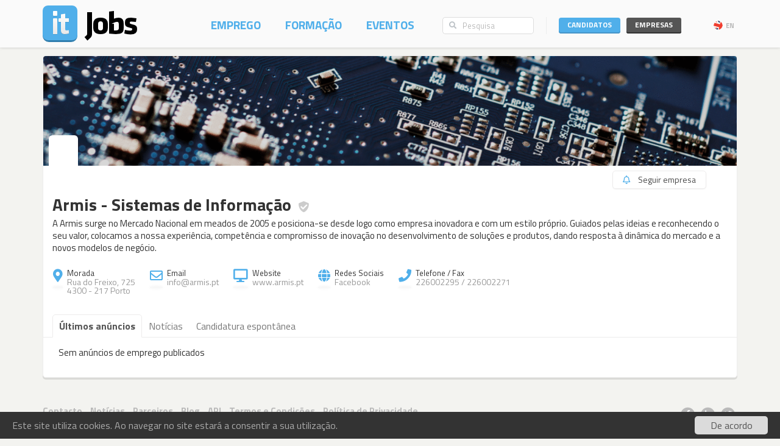

--- FILE ---
content_type: text/html; charset=utf-8
request_url: https://www.itjobs.pt/empresa/armis-sistemas-de-informacao
body_size: 10834
content:
<!DOCTYPE html>
<html lang="pt">
<head>
	
	<!-- Google tag (gtag.js) -->
<script async src="https://www.googletagmanager.com/gtag/js?id=G-TB699Y65FH" type="0f600e43cb6579c1df416fa9-text/javascript"></script>
<script type="0f600e43cb6579c1df416fa9-text/javascript">
  window.dataLayer = window.dataLayer || [];
  function gtag(){dataLayer.push(arguments);}
  gtag('js', new Date());

  gtag('config', 'G-TB699Y65FH');
</script>
	<title>Armis - Sistemas de Informação - ITJobs</title>
	<meta charset="utf-8" />
	<!--<meta http-equiv="X-UA-Compatible" content="IE=EmulateIE9" />-->
	<meta http-equiv="X-UA-Compatible" content="IE=Edge">
	<meta name="viewport" content="width=device-width, initial-scale=1.0, minimum-scale=1.0, maximum-scale=1.0, user-scalable=no">
	<meta name="rating" content="general" />
	<meta name="robots" content="index,follow" />
	<meta http-equiv="Content-Type" content="text/html; charset=utf-8" />
	<meta name="title" content="Armis - Sistemas de Informação" />
<meta name="description" content="A Armis surge no Mercado Nacional em meados de 2005 e posiciona-se desde logo como empresa inovadora e com um estilo próprio. Guiados pelas ideias e reconhec..." />
<meta name="msvalidate.01" content="913116902DB4125E9E3C90A7131B1845" />
<meta name="google-site-verification" content="JeXHcifitgESJrgLf3dqWWBysS86Ei4kZEgQC9wr8ec" />
    <meta name="language" content="pt" />
	
</script>

    	
<link rel="canonical" href="https://www.itjobs.pt/empresa/armis-sistemas-de-informacao" />

<script type="application/ld+json">
{"@context":"schema.org","@type":"Corporation","name":"Armis - Sistemas de Informa\u00e7\u00e3o","description":"A Armis surge no Mercado Nacional em meados de 2005 e posiciona-se desde logo como empresa inovadora e com um estilo pr\u00f3prio. Guiados pelas ideias e reconhecendo o seu valor, colocamos a nossa experi\u00eancia, compet\u00eancia e compromisso de inova\u00e7\u00e3o no desenvolvimento de solu\u00e7\u00f5es e produtos, dando resposta \u00e0 din\u00e2mica do mercado e a novos modelos de neg\u00f3cio.","taxID":"510493319","vatID":"510493319","legalName":"OZN Technology, Lda","email":"info@armis.pt","address":{"@type":"PostalAddress","streetAddress":"Rua do Freixo, 725\r\n4300 - 217 Porto","addressCountry":"PT"},"faxNumber":"226002271","telephone":"226002295","url":"https:\/\/www.itjobs.pt\/empresa\/armis-sistemas-de-informacao","logo":"https:\/\/www.itjobs.pt\/empresa\/armis-sistemas-de-informacao\/logo\/social","image":"https:\/\/www.itjobs.pt\/empresa\/armis-sistemas-de-informacao\/logo\/social","sameAs":["https:\/\/www.facebook.com\/grupoarmis\/"]}</script>

<script type="application/ld+json">
	{
		"@context": "https://schema.org",
		"@type": "FAQPage",
		"mainEntity": [
				{
			"@type": "Question",
			"name": "Qual é a morada da Armis - Sistemas de Informação ?",
			"acceptedAnswer": {
				"@type": "Answer",
				"text": "Rua do Freixo, 725
4300 - 217 Porto"
			}
		},
						{
			"@type": "Question",
			"name": "Qual é o website da Armis - Sistemas de Informação ?",
			"acceptedAnswer": {
				"@type": "Answer",
				"text": "http://www.armis.pt"
			}
		},
						{
			"@type": "Question",
			"name": "Qual é o email de candidaturas da Armis - Sistemas de Informação ?",
			"acceptedAnswer": {
				"@type": "Answer",
				"text": "recrutamento@armis.pt"
			}
		},
						{
			"@type": "Question",
			"name": "Qual é o email geral da Armis - Sistemas de Informação ?",
			"acceptedAnswer": {
				"@type": "Answer",
				"text": "info@armis.pt"
			}
		},
						{
			"@type": "Question",
			"name": "Qual é a pagina da Armis - Sistemas de Informação no Facebook ?",
			"acceptedAnswer": {
				"@type": "Answer",
				"text": "https://www.facebook.com/grupoarmis/"
			}
		},
								{
			"@type": "Question",
			"name": "Quantos anúncios tem a Armis - Sistemas de Informação listados no ITJobs ?",
			"acceptedAnswer": {
				"@type": "Answer",
				"text": "A Armis - Sistemas de Informação não tem neste momento ofertas de emprego listadas no ITJobs"
			}
		}
		
		]
	}
</script>


<!-- for facebook -->
<meta property="og:image" content="https://www.itjobs.pt/empresa/armis-sistemas-de-informacao/logo/social" />
<meta property="og:image:secure_url" content="https://www.itjobs.pt/empresa/armis-sistemas-de-informacao/logo/social" />
<meta property="og:image:width" content="600"/>
<meta property="og:image:height" content="300"/>
<meta property="og:image:alt" content="Armis - Sistemas de Informação /">
<meta property="og:title" content="Armis - Sistemas de Informação" />
<meta property="og:url" content="https://www.itjobs.pt/empresa/armis-sistemas-de-informacao" />
<meta property="og:site_name" content="ITJobs" />
<meta property="og:description" content="A Armis surge no Mercado Nacional em meados de 2005 e posiciona-se desde logo como empresa inovadora e com um estilo próprio. Guiados pelas ideias e reconhec..." />
<meta property="og:type" content="website" />
<meta property="article:author" content="https://www.facebook.com/itjobs.pt/"/>
<meta property="og:locale" content="pt_PT" />
<meta property="fb:app_id" content="533774669985190" />

<!-- for twitter -->
<meta name="twitter:card" content="summary_large_image" />
<meta name="twitter:site" content="@itjobs_pt" />
<meta name="twitter:creator" content="@itjobs_pt" />
<meta name="twitter:title" content="Armis - Sistemas de Informação" />
<meta name="twitter:domain" content="itjobs.pt" />
<meta name="twitter:description" content="A Armis surge no Mercado Nacional em meados de 2005 e posiciona-se desde logo como empresa inovadora e com um estilo próprio. Guiados pelas ideias e reconhec..." />
<meta name="twitter:image" content="https://www.itjobs.pt/empresa/armis-sistemas-de-informacao/logo/social" />
		<link rel="author" href="humans.txt" />
	<link rel="shortcut icon" href="https://static.itjobs.pt/images/favicon.ico" />
	<link rel="apple-touch-icon" sizes="57x57" href="https://static.itjobs.pt/images/apple-touch-icon-57x57.png">
	<link rel="apple-touch-icon" sizes="60x60" href="https://static.itjobs.pt/images/apple-touch-icon-60x60.png">
	<link rel="apple-touch-icon" sizes="72x72" href="https://static.itjobs.pt/images/apple-touch-icon-72x72.png">
	<link rel="apple-touch-icon" sizes="76x76" href="https://static.itjobs.pt/images/apple-touch-icon-76x76.png">
	<link rel="apple-touch-icon" sizes="114x114" href="https://static.itjobs.pt/images/apple-touch-icon-114x114.png">
	<link rel="apple-touch-icon" sizes="120x120" href="https://static.itjobs.pt/images/apple-touch-icon-120x120.png">
	<link rel="apple-touch-icon" sizes="144x144" href="https://static.itjobs.pt/images/apple-touch-icon-144x144.png">
	<link rel="apple-touch-icon" sizes="152x152" href="https://static.itjobs.pt/images/apple-touch-icon-152x152.png">
	<link rel="apple-touch-icon" sizes="180x180" href="https://static.itjobs.pt/images/apple-touch-icon-180x180.png">
	<link rel="icon" type="image/png" href="https://static.itjobs.pt/images/favicon-32x32.png" sizes="32x32">
	<link rel="icon" type="image/png" href="https://static.itjobs.pt/images/android-chrome-192x192.png" sizes="192x192">
	<link rel="icon" type="image/png" href="https://static.itjobs.pt/images/favicon-96x96.png" sizes="96x96">
	<link rel="icon" type="image/png" href="https://static.itjobs.pt/images/favicon-16x16.png" sizes="16x16">
	<link rel="manifest" href="https://www.itjobs.pt/app.webmanifest">
	<meta name="msapplication-TileColor" content="#2d89ef">
	<meta name="msapplication-TileImage" content="https://static.itjobs.pt/images/mstile-144x144.png">
	<meta name="theme-color" content="#ffffff">
	<meta name="application-name" content="ITJobs">
	<meta name="apple-mobile-web-app-title" content="ITJobs">
	<meta name="publisher" content="ITJobs">  

	
	<meta name="referrer" content="origin">
        
    		<link rel="alternate" type="application/rss+xml" title="RSS - Armis - Sistemas de Informação" href="https://feeds.itjobs.pt/feed/ofertas/empresa/829">
	
    <!-- Bootstrap core CSS -->
	

	<link rel="stylesheet" href="https://static.itjobs.pt/css/bootstrap.min.css">
	<link rel="stylesheet" href="https://static.itjobs.pt/css/bootstrap-select.css">
	<!--[if !IE 8]><!-->
	<link rel="stylesheet" href="https://static.itjobs.pt/css/semantic-ui.checkbox.min.css">
	<!--<![endif]-->
	<!--link rel="stylesheet" href="https://static.itjobs.pt/css/tokenfield-typeahead.css" type="text/css" rel="stylesheet"-->
    <!--link rel="stylesheet" href="https://static.itjobs.pt/css/bootstrap-tokenfield.css" type="text/css" rel="stylesheet"-->
	<link rel="stylesheet" href="https://static.itjobs.pt/css/datepicker.css">
    <!-- carousel -->
    <link rel="stylesheet" href="https://static.itjobs.pt/css/owl.carousel.css">
    <link rel="stylesheet" href="https://static.itjobs.pt/css/owl.theme.css">
	<!-- ITJobs CSS -->
	<link rel="stylesheet" href="https://static.itjobs.pt/css/frontend.css?btfc=20251110">
	<link rel="stylesheet" href="https://static.itjobs.pt/css/action-pills.css?btfc=20250925">
	<link rel="stylesheet" href="https://static.itjobs.pt/css/company.css?btfc=20250925">

	<!--[if lte IE 9]>
	<link rel="stylesheet" href="https://static.itjobs.pt/css/ie.css?btfc=20150814">
	<![endif]-->

    <!-- HTML5 shim and Respond.js IE8 support of HTML5 elements and media queries -->
    <!--[if lt IE 9]>
      <script src="https://static.itjobs.pt/js/html5shiv.min.js"></script>
      <script src="https://static.itjobs.pt/js/respond.min.js"></script>
    <![endif]-->

    <!-- Font Awesome -->
	<link rel="stylesheet" href="https://static.itjobs.pt/css/font-awesome/css/all.min.css">
	<link rel="stylesheet" href="https://static.itjobs.pt/css/font-awesome/css/v4-shims.min.css">

    <!-- Google Fonts -->
    <link href='https://fonts.googleapis.com/css?family=Titillium+Web:300,400,700,600,600i' rel='stylesheet' type='text/css'>

    <script src="https://code.jquery.com/jquery-1.11.2.min.js" integrity="sha256-Ls0pXSlb7AYs7evhd+VLnWsZ/AqEHcXBeMZUycz/CcA=" crossorigin="anonymous" type="0f600e43cb6579c1df416fa9-text/javascript"></script>
   	<script type="0f600e43cb6579c1df416fa9-text/javascript" src="https://static.itjobs.pt/js/functions.js"></script>

	
	<!-- Begin Cookie Consent plugin by Silktide - http://silktide.com/cookieconsent -->
	<script type="0f600e43cb6579c1df416fa9-text/javascript">
	    window.cookieconsent_options = {"message":"Este site utiliza cookies. Ao navegar no site estará a consentir a sua utilização.","dismiss":"De acordo","link":null,"theme":"https://static.itjobs.pt/css/cookieconsent.css"};
	</script>
		
	<script type="0f600e43cb6579c1df416fa9-text/javascript" src="https://static.itjobs.pt/js/cookieconsent.latest.min.js"></script>
	<!-- End Cookie Consent plugin -->

	
	<!-- Facebook Pixel Code -->
	<script type="0f600e43cb6579c1df416fa9-text/javascript">
	  !function(f,b,e,v,n,t,s)
	  {if(f.fbq)return;n=f.fbq=function(){n.callMethod?
	  n.callMethod.apply(n,arguments):n.queue.push(arguments)};
	  if(!f._fbq)f._fbq=n;n.push=n;n.loaded=!0;n.version='2.0';
	  n.queue=[];t=b.createElement(e);t.async=!0;
	  t.src=v;s=b.getElementsByTagName(e)[0];
	  s.parentNode.insertBefore(t,s)}(window, document,'script',
	  'https://connect.facebook.net/en_US/fbevents.js');
	  fbq('init', '200278504119211');
	  fbq('track', 'PageView');
	</script>
	<noscript><img height="1" width="1" style="display:none"
	  src="https://www.facebook.com/tr?id=200278504119211&ev=PageView&noscript=1"
	/></noscript>
	<!-- End Facebook Pixel Code -->

</head>


<body>

	<!-- Inicio Nav Top -->
	<div class="navbar top navbar-fixed-top">
	
			<!-- Inicio Container -->
			<div class="container">
				
				<!-- Inicio Top-Header -->
				<div class="top-header">

						<!-- Inicio Logo -->
						<a href="https://www.itjobs.pt">
							<div class="navbar-header pull-left">
								<img class="logo" alt="ITJobs - Emprego e Formação em Tecnologias de Informação" title="ITJobs - Emprego e Formação em Tecnologias de Informação" alt="ITJobs - Emprego e Formação em Tecnologias de Informação" src="https://static.itjobs.pt/images/logo.png" />
							</div>
						</a>
						<!-- Fim Logo -->
						
						<!-- off canvas button-->
						<button type="button" aria-label="Navigation" title="Navigation" id="nav-mobile" class="navbar-toggle visible-xs visible-sm pull-right nav-mobile" data-toggle="offcanvas" data-target=".navmenu">
							<i class="fa fa-bars"></i>
						</button>
						
						<!-- Inicio Header-Block-->
						<div class="header-block">
						
					
							<!-- Inicio Login Menu -->
							<div class="login-box pull-right hidden-xs hidden-sm">
								
								
								
									<div class="login-group">
										<!-- Inicio Candidatos -->
										<div class="pull-left candidates-drop">

											<button aria-label="Candidatos" title="Candidatos" class="btn btn-embossed pull-left btn-candidates" id="drop1" data-toggle="dropdown" data-target="#" aria-expanded="false">Candidatos</button>

											<!-- Dropdown Candidatos Inicio -->
											<div class="dropdown-menu login-menu keep_open1" aria-labelledby="drop1">

												<span class="dropup">
													<span class="caret"></span>
													<span class="caret bg-caret"></span>
												</span>

												<div class="c-top">
													<a href="/user/oauth/linkedin?referer=/empresa/armis-sistemas-de-informacao" class="btn btn-embossed btn-primary btn-wide btn-linkedin"><i class="fa fa-linkedin"></i><span>Entrar com LinkedIn</span></a>
													<div class="or-alt">
														<span>ou</span>
														<hr/>
													</div>
																										<form method="POST" action="/user/login">
														<input type="hidden" name="user[referer]" value="/empresa/armis-sistemas-de-informacao" id="user_referer" /><input type="hidden" name="user[_csrf_token]" value="d73f6d539c6243314905eb9aa4a8a275" id="user__csrf_token" />														<div class="joined">
															<input type="text" name="user[email]" autocomplete="username" class="form-control input-sm" placeholder="Email" id="user_email" />															<input type="password" name="user[password]" autocomplete="current-password" class="form-control input-sm" placeholder="Password" id="user_password" />														</div>
														<button aria-label="Entrar" title="Entrar" class="btn btn-embossed btn-primary btn-wide pull-right">Entrar</button>
														<div class="clearfix"></div>
														<a href="/user/recover" class="grey" title="Esqueceu-se da password?"><span class="password-text">Esqueceu-se da password?</span></a>
													</form>
												</div>

												<div class="register-bottom">
													<a href="/user/register" class="btn btn-embossed btn-primary btn-green btn-wide">Registe-se!</a>
												</div>

											</div>
											<!-- Dropdown Candidatos Fim -->

										</div>
										<!-- Fim Candidatos -->

										<!-- Inicio Company -->
										<div class="pull-left company-drop">

											<button aria-label="Empresas" title="Empresas" class="btn btn-xs pull-left btn-new btn-embossed btn-company" id="drop2" data-toggle="dropdown" data-target="#" aria-expanded="false">Empresas</button>

											<!-- Dropdown Candidatos Inicio -->
											<div class="dropdown-menu login-menu keep_open2" aria-labelledby="drop2">

												<span class="dropup">
													<span class="caret"></span>
													<span class="caret bg-caret"></span>
												</span>

												<div class="c-top">
																										<form method="POST" action="/company/login">
														<input type="hidden" name="referer" id="referer" /><input type="hidden" name="_csrf_token" value="9931c890103054ca7a7f6f855216eb05" id="csrf_token" />														<div class="joined">
															<input type="text" name="email" autocomplete="username" class="form-control input-sm" placeholder="Email" id="email" />															<input type="password" name="password" autocomplete="current-password" class="form-control input-sm" placeholder="Password" id="password" />														</div>
														<button aria-label="Entrar" title="Entrar" class="btn btn-embossed btn-primary btn-wide pull-right">Entrar</button>
														<div class="clearfix"></div>
														<a href="/company/recover" class="grey" title="Esqueceu-se da password?"><span class="password-text">Esqueceu-se da password?</span></a>
													</form>
												</div>

												<div class="register-bottom">
													<a href="/company/register" class="btn btn-embossed btn-primary btn-green btn-wide">Registe-se!</a>
												</div>

											</div>
											<!-- Dropdown Candidatos Fim -->
										</div>
										<!-- Fim Company -->
									</div>
																		<!-- Inicio Bloco Language -->
									<a href="?lang=en_US" title="EN" rel="nofollow"><div class="btn-lang pull-right"><div class="flag pull-left"><img alt="EN" title="EN" src="https://static.itjobs.pt/images/flag_en_US.png"></div>EN</div></a>
									<!-- Fim Bloco Language-->
																										</div>
								<!-- Fim Login Menu -->
							
								<!-- Inicio Search Box -->
								<div class="form-group search-box hidden-xs hidden-sm">
									<form method="POST" action="/pesquisa">
										<div class="input-group">         
											<input type="hidden" name="search_type" value="job">
											<span class="input-group-addon addon-searchbox" id="basic-addon1"><i class="fa fa-search"></i></span>
											<input type="text" class="form-control input-searchbox" placeholder="Pesquisa" name="q">
										</div>
									</form>
								</div>
								<!-- Fim search Box -->

							<!-- Inicio Menu -->
							<nav class="nav-top pull-right hidden-xs">
								<ul class="nav navbar-nav">
									<li class="nav-1 "><a title="Emprego" href="/emprego">Emprego</a></li>
									<li class="nav-2 "><a title="Formação" href="/formacao">Formação</a></li>
									<li class="nav-3 "><a title="Eventos" href="/eventos">Eventos</a></li>
								</ul>
							</nav>
							<!-- Fim Menu -->
						
						</div>
						<!-- Fim Header-Block-->
				
				</div>
				<!-- Fim Top-Header -->
				
			</div>
			<!-- Fim Container -->
			
		</div>
		<!-- Fim Nav Top -->
							
			<!-- Inicio Wrap -->
			<div class="wrap">
					<!-- Inicio Menutop responsive -->
					<div class="menutop">
						<!-- Inicio Container -->
						<div class="container">
							<div class="form-group search-box">
								<form method="POST" action="/pesquisa">
									<input type="hidden" name="search_type" value="job">
									<div class="input-group">         
										<span class="input-group-btn">
											<button aria-label="Pesquisa" title="Pesquisa" type="submit" class="btn btn-searchbox"><i class="fa fa-search"></i></button>
										</span>
										<input type="text" class="form-control input-searchbox" name="q" placeholder="Pesquisa" id="search-responsive">
									</div>
								</form>
							</div>

							<ul class="nav">
								<li><a title="Emprego" href="/emprego">Empregos</a></li>
								<li><a title="Formação" href="/formacao">Formação</a></li>
								<li class="divider"><a title="Eventos" href="/eventos">Eventos</a></li>
								
																				
							
								<li class="sidebar-title">ENTRAR</li>
								<li><a title="Empresas" href="/company/login">Empresas</a></li>
								<li class="divider"><a title="Candidatos" href="/user/login">Candidatos</a></li>
								
								<li class="sidebar-title">Idioma</li>
								<li><a href="/?lang=en_US">Inglês</a></li>
						
								
							</ul>
						</div>
						<!-- Fim Container -->
					</div>
					<!-- Fim Menutop -->

				<!-- container -->
				<div class="container main-container">
					<!-- Inicio Row -->
<div class="row">
    <div class="col-md-12">
        <div class="block company-header">
            <!-- Company Banner -->
            <div class="company-banner">
                <div class="banner-image" style="background-image: url('https://static.itjobs.pt/images/company_default_header.jpg?btfc=1695316007');">
                    <div class="banner-overlay"></div>
                </div>
                <div class="company-logo-overlay">
                    <div class="logo-wrapper">
											<a title="Armis - Sistemas de Informação" href="/empresa/armis-sistemas-de-informacao"><img itemprop="logo" alt="Armis - Sistemas de Informação" title="Armis - Sistemas de Informação" src="https://static.itjobs.pt/images/companies/ce/78d/829/logo.png?btfc=1695316007" /></a>					                    </div>
                    <!-- Removed rating-wrapper div -->
                </div>
				<div class="action-pills">
												<span class="action-pill" data-toggle="tooltip-follow" data-placement="bottom" title=" Tem de estar autenticado">
								<i class="far fa-bell bell-icon active"></i>
								Seguir empresa							</span>
									</div>
            </div>

            <!-- Content Header-12 Row -->
            <div class="row company-header-content">
				<div class="col-md-4 col-md-offset-4">
                    							

                </div>
                
                <!-- Remove old logo section and use full width -->
                <div class="col-md-12">
                    <h1 class="title mb" itemprop="name">
                        Armis - Sistemas de Informação
													<i class="fas fa-shield-check" style="color: #ccc; margin-left: 5px; font-size: 18px;" data-toggle="tooltip-verified" data-placement="right" title="Página não actualizada nos últimos 12 meses"></i>
						                    </h1>

					<!--
                     &nbsp;&nbsp;
                                            <span data-toggle="tooltip-follow" data-placement="bottom" title="Tem de estar autenticado" class="btn btn-green btn-embossed btn-primary btn-sm btn-follow-company"><i class="fa fa-plus-square white" ></i>&nbsp;&nbsp;Seguir empresa</span>
                    					-->
					
                    <div class="clearfix"></div>
                    
                                        <h2 class="company-description">
                        A Armis surge no Mercado Nacional em meados de 2005 e posiciona-se desde logo como empresa inovadora e com um estilo próprio. Guiados pelas ideias e reconhecendo o seu valor, colocamos a nossa experiência, competência e compromisso de inovação no desenvolvimento de soluções e produtos, dando resposta à dinâmica do mercado e a novos modelos de negócio.                    </h2>            
                                    </div>

                <div class="clearfix"></div>
            
                <!-- Rest of content -->
                <div class="col-md-12 mb">
                
                    <div class="item-details">
                                            
                        <ul class="list-inline list-unstyled"> 
                                                        <!-- address start -->
                            <li>
                                <div class="icon">
                                    <i class="fa fa-map-marker"></i>
                                </div>
                                <div class="info">
                                    <span class="title" itemprop="address">Morada</span>
                                    <span class="field">Rua do Freixo, 725<br />
4300 - 217 Porto</span>
                                </div>
                            </li>
                            <!-- address end -->
                                                    
                                                        
                            
                                                        <!-- email start -->
                            <li>
                                <div class="icon">
                                    <i class="fa fa-envelope-o"></i>
                                </div>
                                <div class="info">
                                    <span class="title">Email</span>
                                    <span class="field"><a><a href="/cdn-cgi/l/email-protection#d8b1b6beb798b9aab5b1abf6a8ac"><span class="__cf_email__" data-cfemail="345d5a525b745546595d471a4440">[email&#160;protected]</span></a></a></span>
                                </div>
                            </li>
                            <!-- email end -->
                                                    
                                                        <!-- url start -->
                            <li>
                                <div class="icon">
                                    <i class="fa fa-desktop"></i>
                                </div>
                                <div class="info">
                                    <span class="title">Website</span>
                                    <span class="field"><a href="http://www.armis.pt">www.armis.pt</a></span>
                                </div>
                            </li>
                            <!-- url end-->
                                                        
                                                        <!-- social start -->
                            <li>
                                <div class="icon">
                                    <i class="fa fa-globe"></i>
                                </div>
                                <div class="info">
                                    <span class="title">Redes Sociais</span>
                                    <span class="field">
                                        <a title="Facebook" href="https://www.facebook.com/grupoarmis/">Facebook</a>                                                                                                                    </span>
                                </div>
                            </li>
                            <!-- social end-->
                            
                                                            <!-- phone/fax start -->
                                <li>
                                    <div class="icon">
                                        <i class="fa fa-phone"></i>
                                    </div>
                                    <div class="info">
                                        <span class="title">Telefone / Fax</span>
                                        <span class="field">226002295 / 226002271</span>
                                    </div>
                                </li>
                                <!-- url end-->
                                                    
                        </ul>
                        <!-- /Lista Detalhes Emprego -->
                    </div>


                </div>
                

						<!-- Tabs Block -->
						<div class="tabs-block"  >
							<ul class="nav nav-tabs" id="myTab">
								<li class="active first"><a href="#jobs" data-toggle="tab">Últimos anúncios</a></li>
																						<li><a href="#news" data-toggle="tab">Notícias</a></li>
																					  <li><a href="#application" data-toggle="tab">Candidatura espontânea</a></li>
																					
							  <!--<li><a href="#reviews" data-toggle="tab">Avaliações</a></li>-->
							</ul>
							
							<!-- Tab Content -->
							<div class="tab-content">
																	<div class="tab-pane active" id="jobs">
										<p>Sem anúncios de emprego publicados</p>
									</div>
								
								<!-- latest jobs end -->

																
								<!-- contacts start -->
								<!--
							  	<div class="tab-pane active" id="contacts">
									<div class="address pull-left">

										<table>
											<tbody>
																								
												<tr>
													<td>Rua do Freixo, 725<br />
4300 - 217 Porto</td>
												</tr>
																								
																								
												<tr>
													<td><a href="mailto:info@armis.pt">info@armis.pt</a></td>
												</tr>
																																				
												<tr>
													<td><a href="http://www.armis.pt">www.armis.pt</a></td>
												</tr>
																								<tr class="address-social">
													<td>
																												<a href="https://www.facebook.com/grupoarmis/" title="Facebook" class="fa-stack">
														  <i class="fa fa-circle icon-fb fa-stack-2x"></i>
														  <i class="fa fa-facebook fa-stack-1x fa-inverse"></i>
														</a>
																											
																																									</td>
												</tr>
											</tbody>
										</table>

									</div>
																				
																				
											
									<div class="clearfix"></div>
								</div>
								-->
								<!-- contacts end -->
								
																<!-- news start -->

								<div class="tab-pane" id="news">
									<ul class="list-unstyled item-list">
																			<li>
											<div class="title"><a class="title" title="Armis Group e FEUP criam laboratório de inovação" href="/noticias/810/armis-group-e-feup-criam-laboratorio-de-inovacao">Armis Group e FEUP criam laboratório de inovação</a></div>
											<div class="details">
												26 outubro 2022  - Business IT											</div>
										</li>
																			<li>
											<div class="title"><a class="title" title="Armis e Lidera anunciam acordo estratégico para Portugal e Espanha" href="/noticias/719/armis-e-lidera-anunciam-acordo-estrategico-para-portugal-e-espanha">Armis e Lidera anunciam acordo estratégico para Portugal e Espanha</a></div>
											<div class="details">
												12 maio 2022 											</div>
										</li>
																			<li>
											<div class="title"><a class="title" title="Armis é o parceiro do ano da Microsoft Portugal" href="/noticias/273/armis-e-o-parceiro-do-ano-da-microsoft-portugal">Armis é o parceiro do ano da Microsoft Portugal</a></div>
											<div class="details">
												23 julho 2018  - Computer World											</div>
										</li>
																			<li>
											<div class="title"><a class="title" title="Armis Group é Parceiro do Ano 2018 da Microsoft Portugal" href="/noticias/267/armis-group-e-parceiro-do-ano-2-aa8-da-microsoft-portugal">Armis Group é Parceiro do Ano 2018 da Microsoft Portugal</a></div>
											<div class="details">
												29 junho 2018  - IT Channel											</div>
										</li>
																	 	</ul>
										
									<div class="clearfix"></div>
								</div>


								<!-- news end -->

																
																
								<!-- Tab-Pane Candidatura Espontanea -->
								<div class="tab-pane" id="application">		  
				
                                    <style>

                                        
                           
                                    </style>

																		<!-- /Recruit Block Header -->
									<p>Interessado em colaborar com esta entidade?<br/>Envie a sua candidatura!</p>		
									<!-- /.Recruit Block Header -->
						
								
<p>Necessita de estar autentidado para se candidatar através do site.<br /><a href="/user/register">Registe-se</a> ou efectue o <a href="/user/login?referer=/empresa/armis-sistemas-de-informacao">login</a>.</p>
									
											
									<div class="clearfix"></div>					
								</div>
								<!-- Fim Tab-Pane Candidatura Espontanea -->
								
								<!-- Gallery Tab -->
								<div class="tab-pane" id="gallery">
									
<!-- HTML Structure -->
<div class="container">
    <div class="row" id="gallery-container">
        <!-- Gallery items will be inserted here dynamically -->
    </div>
</div>

<!-- Lightbox with Navigation Arrows -->
<div class="lightbox" id="lightbox">
    <div class="nav-arrow nav-prev" id="prev-arrow">&#10094;</div>
    <div class="nav-arrow nav-next" id="next-arrow">&#10095;</div>
    <div class="lightbox-close" id="lightbox-close">✕</div>
    <div class="lightbox-content">
        <div class="spinner-container" id="spinner-container">
            <div class="spinner"></div> <!-- Spinner inside Lightbox -->
        </div>
        <div class="image-frame" id="image-frame">
            <img id="lightbox-image" src="" alt="">
            <div class="lightbox-caption" id="lightbox-caption">Random caption</div>
        </div>
    </div>
</div>

<!-- JavaScript Code -->
<script data-cfasync="false" src="/cdn-cgi/scripts/5c5dd728/cloudflare-static/email-decode.min.js"></script><script type="0f600e43cb6579c1df416fa9-text/javascript">
(function($) {
    // Gallery and lightbox functionality
    $(document).ready(function() {
        // Gallery data
        var galleryImages = [
                    ];
        
        var currentIndex = 0;
        
        // Function declarations
        
        // Generate gallery thumbnails
        function generateGallery() {
            var container = $("#gallery-container");
            container.empty();
            
            $.each(galleryImages, function(index, image) {
                var colDiv = $('<div class="col-xs-6 col-sm-4 col-md-2"></div>');
                var thumbContainer = $('<div class="thumb-container"></div>');
                var imgElement = $('<img src="' + image.thumb + '" data-full="' + image.full + 
                                   '" data-index="' + index + '" alt="' + image.alt + '" title="' + image.alt + '">');
                
                thumbContainer.append(imgElement);
                colDiv.append(thumbContainer);
                container.append(colDiv);
            });
        }
        
        // Open lightbox with specific image
        function openLightbox(index) {
            if (index < 0) index = galleryImages.length - 1;
            if (index >= galleryImages.length) index = 0;
            
            currentIndex = index;
            var image = galleryImages[index];
            
            // Hide arrows while loading
            $(".nav-arrow").css({
                "display": "none",
                "opacity": 0
            });
            
            $("#image-frame").hide();
            $("#spinner-container").show();
            
            // Reset styling
            $("#image-frame").css({
                "padding": "15px"
            });
            
            $("#lightbox-caption").css({
                "width": "50%",
                "max-width": "300px",
                "margin": "10px auto 0",
                "padding": "0"
            });
            
            $("#lightbox").css({
                display: "flex"
            }).hide().fadeIn();
            
            $("body").addClass("no-scroll");
            
            // Load the image
            $("#lightbox-image").attr("src", image.full).on("load", function() {
                $("#spinner-container").hide();
                $("#lightbox-caption").text(image.caption);
                $("#image-frame").fadeIn(400, function() { 
                    // After image frame has faded in
                    
                    // Show/hide navigation based on number of images
                    if (galleryImages.length <= 1) {
                        $(".nav-arrow").hide();
                    } else {
                        // Position arrows first
                        positionArrows();
                        
                        // Show them immediately without animation
                        $(".nav-arrow").css({
                            "display": "block",
                            "opacity": 0.7
                        });
                    }
                });
            });
        }
        
        // Position navigation arrows
        function positionArrows() {
            // Get the actual image element
            var img = document.getElementById('lightbox-image');
            if (!img) return;
            
            // Get the image's bounding rectangle - gives exact coordinates
            var rect = img.getBoundingClientRect();
            
            // Calculate the middle Y coordinate of the image
            var middleY = rect.top + (rect.height / 2);
            
            // Calculate horizontal positions - moved further away from image
            var leftX = rect.left - 60;
            var rightX = rect.right + 30;
            
            // Apply positions to arrows - account for arrow height (30px)
            $("#prev-arrow").css({
                "top": (middleY - 15) + "px",
                "left": leftX + "px"
            });
            
            $("#next-arrow").css({
                "top": (middleY - 15) + "px",
                "left": rightX + "px"
            });
        }
        
        // Event handlers
        
        // Initialize gallery
        generateGallery();
        
        // Open lightbox when clicking a thumbnail
        $(document).on("click", ".thumb-container img", function() {
            currentIndex = parseInt($(this).data("index"));
            openLightbox(currentIndex);
        });
        
        // Navigate to previous image
        $("#prev-arrow").click(function(e) {
            e.stopPropagation();
            $(".nav-arrow").hide();
            openLightbox(currentIndex - 1);
        });
        
        // Navigate to next image
        $("#next-arrow").click(function(e) {
            e.stopPropagation();
            $(".nav-arrow").hide();
            openLightbox(currentIndex + 1);
        });
        
        // Close lightbox when clicking on the background or close button
        $("#lightbox, #lightbox-close").click(function(e) {
            if (e.target === this || e.target.id === "lightbox-close") {
                $("#lightbox").fadeOut();
                $("body").removeClass("no-scroll");
            }
        });
        
        // Keyboard navigation
        $(document).keydown(function(e) {
            if (!$("#lightbox").is(":visible")) return;
            
            if (e.keyCode === 37) { // Left arrow
                openLightbox(currentIndex - 1);
            } else if (e.keyCode === 39) { // Right arrow
                openLightbox(currentIndex + 1);
            } else if (e.keyCode === 27) { // Escape
                $("#lightbox").fadeOut();
                $("body").removeClass("no-scroll");
            }
        });

        // Update layout on window resize
        $(window).resize(function() {
            if ($("#lightbox").is(":visible") && galleryImages.length > 1) {
                positionArrows();
            }
        });
    });
})(jQuery);
</script>
								</div>

								<!-- Reviews Tab -->
								<div class="tab-pane" id="reviews">
									<!-- Reviews content will go here -->
								</div>
								
							</div>
							<!-- Fim Tab Content -->

							
						</div>
						
						<!-- Fim Tabs Block -->
						
					</div>
					<!-- Fim Content Header-12 Row -->

				</div>
				<!-- Fim Content Header-12 Block -->
				
			</div>
			<!-- Fim Content Header-12 -->
						
		</div>
		<!-- Fim Row -->

<script src="https://static.itjobs.pt/js/bootstrap-tabcollapse.js" type="0f600e43cb6579c1df416fa9-text/javascript"></script>



<script type="0f600e43cb6579c1df416fa9-text/javascript">
$( document ).ready(function() {

	// seen company
	companySeenCount(829, "armis-sistemas-de-informacao");

	// forms tooltips
	$("[data-toggle=tooltip-follow]").tooltip();
	$("[data-toggle=tooltip-verified]").tooltip();
	
	// tabs -> acordion
	$('#myTab').tabCollapse();


	// file pickers
	// $('input[type=file]').bootstrapFileInput();


	// stickiy tab
	(function ( $ ) {
	    $.fn.stickyTabs = function() {
	        context = this

	        // Show the tab corresponding with the hash in the URL, or the first tab.
	        var showTabFromHash = function() {
	          var hash = window.location.hash;
	          var selector = hash ? 'a[href="' + hash + '"]' : 'li:first-child a';
	          $(selector, context).tab('show');
	        }

	        // Set the correct tab when the page loads
	        showTabFromHash(context)

	        // Set the correct tab when a user uses their back/forward button
	        window.addEventListener('hashchange', showTabFromHash, false);

	        // Change the URL when tabs are clicked
	        $('a', context).on('click', function(e) {
	          history.pushState(null, null, this.href);
	        });

	        return this;
	    };
	}( jQuery ));
	$('.nav-tabs').stickyTabs();
	
	
});
</script>




				</div>
				<!-- container -->

			</div>
			<!-- Fim Wrap -->

			<footer>
				<div class="container">
					<div class="pull-left">
						<div class="footer-nav">
							<ul class="list-inline">
								<li><a title="Contacto" href="/contacto">Contacto</a></li>
								<!--<li><a title="Mobile" href="/mobile">Mobile</a></li>-->
								<li><a title="Notícias" href="/noticias">Notícias</a></li>
																<li><a title="Parceiros" href="/parceiros">Parceiros</a></li>
																<li><a title="Blog" href="/blog">Blog</a></li>
								<li><a title="API" href="/api">API</a></li>
								<li><a title="Termos e Condições" href="/termos_condicoes">Termos e Condições</a></li>
								<li><a title="Política de Privacidade" href="/privacidade">Política de Privacidade</a></li>
							</ul>
							<ul class="list-inline">
																								<li><a href="https://www.itjobs.es">España</a></li>
															</ul>
						</div>
						<div class="copyright">Copyright © 2026 <a href="http://www.redmaze.com" title="Red Maze">Red Maze</a>. Todos os direitos reservados</div>
					</div>
					<div class="pull-right">
						<div class="social-footer">
							<a href="https://www.facebook.com/itjobs.pt/" title="Facebook" class="fa-stack">
								<i class="fa fa-circle fa-stack-2x"></i>
								<i class="fa fa-facebook fa-stack-1x fa-inverse"></i>
							</a>

							<a href="https://www.linkedin.com/company/itjobs-portugal/" title="LinkedIn" class="fa-stack">
								<i class="fa fa-circle fa-stack-2x"></i>
								<i class="fa fa-linkedin fa-stack-1x fa-inverse"></i>
							</a>

							<a href="https://twitter.com/itjobs_pt" title="Twitter" class="fa-stack">
								<i class="fa fa-circle fa-stack-2x"></i>
								<i class="fa fa-twitter fa-stack-1x fa-inverse"></i>
							</a>
							<!--
							<a href="https://plus.google.com/116032357372496534001" title="Google+" class="fa-stack">
								<i class="fa fa-circle fa-stack-2x"></i>
								<i class="fa fa-google-plus fa-stack-1x fa-inverse"></i>
							</a>
							-->
						</div>
					</div>
				</div>
			</footer>
			

		    <!-- JS -->
			<script src="https://code.jquery.com/ui/1.11.4/jquery-ui.min.js" integrity="sha256-xNjb53/rY+WmG+4L6tTl9m6PpqknWZvRt0rO1SRnJzw=" crossorigin="anonymous" type="0f600e43cb6579c1df416fa9-text/javascript"></script>
		    <script type="0f600e43cb6579c1df416fa9-text/javascript" src="https://static.itjobs.pt/js/bootstrap.min.js"></script>
		    <script type="0f600e43cb6579c1df416fa9-text/javascript" src="https://static.itjobs.pt/js/bootstrap-select.js"></script>
		    <script type="0f600e43cb6579c1df416fa9-text/javascript" src="https://static.itjobs.pt/js/moment-with-langs.js"></script>
			<script type="0f600e43cb6579c1df416fa9-text/javascript" src="https://static.itjobs.pt/js/semantic-ui.checkbox.min.js"></script>

			<script type="0f600e43cb6579c1df416fa9-text/javascript" src="https://static.itjobs.pt/js/scrollspy.js" charset="UTF-8"></script>   
			<script type="0f600e43cb6579c1df416fa9-text/javascript" src="https://static.itjobs.pt/js/affix.js" charset="UTF-8"></script>   

			<!-- date picker -->
			<script type="0f600e43cb6579c1df416fa9-text/javascript" src="https://static.itjobs.pt/js/bootstrap-datepicker.js"></script>
			<script type="0f600e43cb6579c1df416fa9-text/javascript" src="https://static.itjobs.pt/js/locales/bootstrap-datepicker.pt.js" charset="UTF-8"></script>
			<script type="0f600e43cb6579c1df416fa9-text/javascript" src="https://static.itjobs.pt/js/locales/bootstrap-datepicker.es.js" charset="UTF-8"></script>

			<!-- carousel -->
			<script type="0f600e43cb6579c1df416fa9-text/javascript" src="https://static.itjobs.pt/js/owl.carousel.js"></script>

			<!-- placeholders for ie -->			
			<script type="0f600e43cb6579c1df416fa9-text/javascript" src="https://static.itjobs.pt/js/jquery.html5-placeholder-shim.js"></script>


			<script type="0f600e43cb6579c1df416fa9-text/javascript">
				$(document).ready(function() {
					// responsive menu
					$('#nav-mobile').on('click', function () {
						$('.menutop').toggleClass('active');
						$("html, body").animate({ scrollTop: 0 }, "fast");
					});
					
					// Permitir o placeholder funcionar dentro de dropdown
					$('.login-box').on('shown.bs.dropdown', function () {
					$.placeholder.shim();
					})
					
					$(document).on('click', '.dropdown-menu', function (e) {
						$(this).hasClass('keep_open1') && e.stopPropagation(); // This replace if conditional.
						$(this).hasClass('keep_open2') && e.stopPropagation(); // This replace if conditional.
					});
					
					// Focus state for append/prepend inputs
					$('.input-group').on('focus', '.form-control', function () {
						$(this).closest('.input-group, .form-group').addClass('focus');
					}).on('blur', '.form-control', function () {
						$(this).closest('.input-group, .form-group').removeClass('focus');
					});

					// Add bottom-border to the first input
					$('.joined').on('focus', '.form-control:nth-child(2)', function () {
						$('.form-control:nth-child(1)').addClass('focus');
					}).on('blur', '.form-control', function () {
						$('.form-control:nth-child(1)').removeClass('focus');
					});
					
				});
			</script>

  <script src="/cdn-cgi/scripts/7d0fa10a/cloudflare-static/rocket-loader.min.js" data-cf-settings="0f600e43cb6579c1df416fa9-|49" defer></script><script defer src="https://static.cloudflareinsights.com/beacon.min.js/vcd15cbe7772f49c399c6a5babf22c1241717689176015" integrity="sha512-ZpsOmlRQV6y907TI0dKBHq9Md29nnaEIPlkf84rnaERnq6zvWvPUqr2ft8M1aS28oN72PdrCzSjY4U6VaAw1EQ==" data-cf-beacon='{"version":"2024.11.0","token":"d868578f126d4b41ac5599ba627e6508","server_timing":{"name":{"cfCacheStatus":true,"cfEdge":true,"cfExtPri":true,"cfL4":true,"cfOrigin":true,"cfSpeedBrain":true},"location_startswith":null}}' crossorigin="anonymous"></script>
</body>
</html>